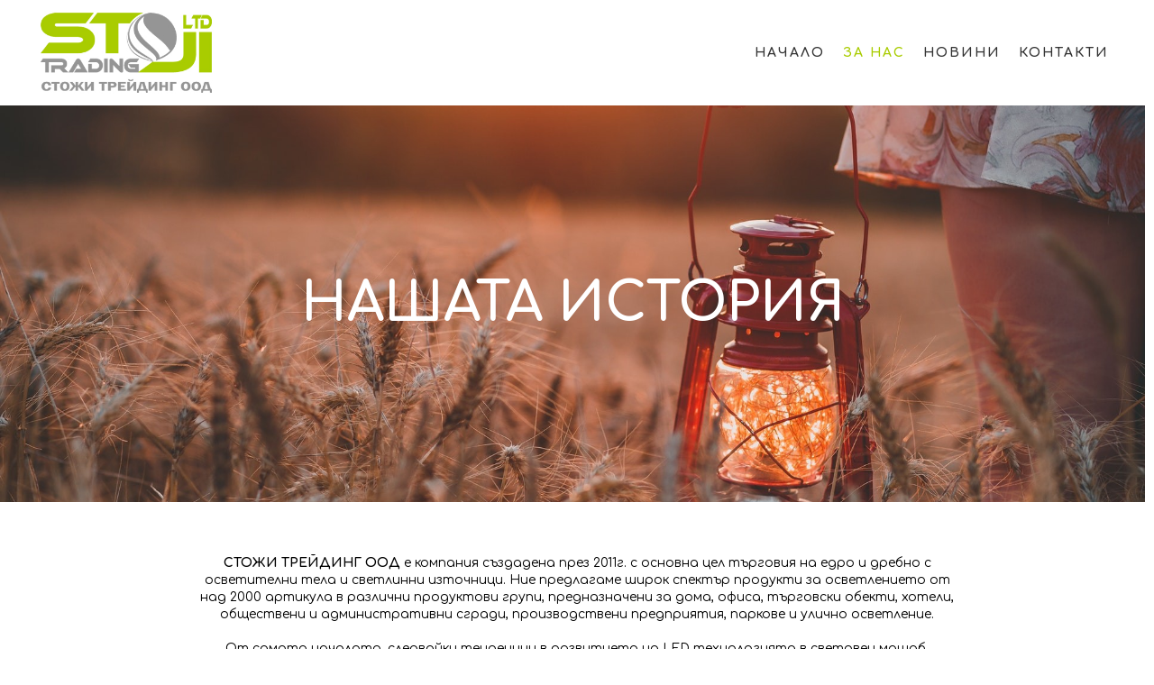

--- FILE ---
content_type: text/html; charset=UTF-8
request_url: https://www.stoji.net/about
body_size: 19317
content:
<!DOCTYPE html>
<html class="desktop " prefix="og: http://ogp.me/ns#"
      lang="bg-bg"
       dir="ltr"       itemscope itemtype="http://schema.org/WebSite"
      data-page-type="pageBlank">
<head>
                            <head>
               <meta name="keywords" content="Стожи трейдинг, Stoji trading, Ултра лукс, Ultra Lux, осветителни тела, осветление, Led, Лед, крушки, лампи, луни, за баня, полилей, плафон, аплик, промоция, Led лента, трансформатор, панел, интериорно осветление, дизайнерски лампи, интелигентно осветление, консумативи, детски лампи , детски лампиони, disney, дисни, лампи за бюро, ученически лампи" />
                <title>Осветителни тела и LED лампи | СтоЖи Трейдинг ООД | StoJi Trading Ltd</title>
<link rel="alternate" href="https://www.stoji.net/about" hreflang="x-default"/>
<link rel="alternate" href="https://www.stoji.net/about" hreflang="bg-bg"/>
<meta itemprop="name" content="Осветителни тела и LED лампи | СтоЖи Трейдинг ООД | StoJi Trading Ltd">
<meta name="twitter:title" content="Осветителни тела и LED лампи | СтоЖи Трейдинг ООД | StoJi Trading Ltd">
<meta name="twitter:card" content="summary"/>
<meta property="og:title" content="Осветителни тела и LED лампи | СтоЖи Трейдинг ООД | StoJi Trading Ltd"/>
<meta property="og:url" content="https://www.stoji.net/about">
    <meta property="og:type" content="website"/>
    <link rel="dns-prefetch" href="https://static.super.website">
    <meta name="description" content="Осветителни тела, лампи и консумативи за осветление. LED лампи за дома и индустрията.">
    <meta itemprop="description" content="Осветителни тела, лампи и консумативи за осветление. LED лампи за дома и индустрията.">
    <meta name="twitter:description" content="Осветителни тела, лампи и консумативи за осветление. LED лампи за дома и индустрията.">
    <meta property="og:description" content="Осветителни тела, лампи и консумативи за осветление. LED лампи за дома и индустрията."/>
<meta name="generator" content="Super Website"/>
<meta http-equiv="content-type" content="text/html; charset=utf-8"/>
<link href="https://www.stoji.net/about" rel="canonical"/>
<script type="application/ld+json">
{
  "@context": "https://schema.org/",
  "@type": "Organization",
  "name": "СтоЖи Трейдинг ООД | StoJi Trading Ltd",
  "url": "https://www.stoji.net"
}


</script>

    
    
<meta name="viewport" content="width=device-width, initial-scale=1.0, maximum-scale=5.0, user-scalable=0"/>
<meta name="HandheldFriendly" content="true"/>
<meta name="format-detection" content="telephone=no"/>
<meta name="apple-mobile-web-app-capable" content="YES"/>

            <meta name="public-js/config/asset-manifest"
              content="%7B%22bundles%22%3A%7B%22account-engine%22%3A%7B%22assets%22%3A%5B%7B%22uri%22%3A%22https%3A%2F%2Fstatic.super.website%2Ffrontend-public%2Fengines-dist%2Faccount-engine%2Fassets%2Fengine-vendor.js%22%2C%22type%22%3A%22js%22%7D%2C%7B%22uri%22%3A%22https%3A%2F%2Fstatic.super.website%2Ffrontend-public%2Fengines-dist%2Faccount-engine%2Fassets%2Fengine.css%22%2C%22type%22%3A%22css%22%7D%2C%7B%22uri%22%3A%22https%3A%2F%2Fstatic.super.website%2Ffrontend-public%2Fengines-dist%2Faccount-engine%2Fassets%2Fengine.js%22%2C%22type%22%3A%22js%22%7D%2C%7B%22uri%22%3A%22https%3A%2F%2Fstatic.super.website%2Ffrontend-public%2Fengines-dist%2Faccount-engine%2Fassets%2Fintl%2Fintl.complete.js%22%2C%22type%22%3A%22js%22%7D%2C%7B%22uri%22%3A%22https%3A%2F%2Fstatic.super.website%2Ffrontend-public%2Fengines-dist%2Faccount-engine%2Fassets%2Fintl%2Fintl.js%22%2C%22type%22%3A%22js%22%7D%2C%7B%22uri%22%3A%22https%3A%2F%2Fstatic.super.website%2Ffrontend-public%2Fengines-dist%2Faccount-engine%2Fassets%2Fintl%2Fintl.min.js%22%2C%22type%22%3A%22js%22%7D%2C%7B%22uri%22%3A%22https%3A%2F%2Fstatic.super.website%2Ffrontend-public%2Fengines-dist%2Faccount-engine%2Fassets%2Fintl%2Flocales%2Fen.js%22%2C%22type%22%3A%22js%22%7D%2C%7B%22uri%22%3A%22https%3A%2F%2Fstatic.super.website%2Ffrontend-public%2Fengines-dist%2Faccount-engine%2Fassets%2Fintl%2Flocales%2Fhy.js%22%2C%22type%22%3A%22js%22%7D%2C%7B%22uri%22%3A%22https%3A%2F%2Fstatic.super.website%2Ffrontend-public%2Fengines-dist%2Faccount-engine%2Fassets%2Fintl%2Flocales%2Fru.js%22%2C%22type%22%3A%22js%22%7D%5D%7D%2C%22assets%22%3A%7B%22assets%22%3A%5B%5D%7D%7D%7D"/>
        <meta name="public-js/config/environment"
              content="%7B%22modulePrefix%22%3A%22public-js%22%2C%22environment%22%3A%22production%22%2C%22rootURL%22%3A%22/%22%2C%22locationType%22%3A%22hash%22%2C%22EmberENV%22%3A%7B%22FEATURES%22%3A%7B%7D%2C%22EXTEND_PROTOTYPES%22%3A%7B%22Date%22%3Afalse%7D%7D%2C%22APP%22%3A%7B%22name%22%3A%22public-js%22%2C%22version%22%3A%220.0.0+56cc87f8%22%7D%2C%22torii%22%3A%7B%22providers%22%3A%7B%22vk-oauth2%22%3A%7B%22apiKey%22%3A%22%22%2C%22redirectUri%22%3A%22%22%7D%2C%22facebook-oauth2%22%3A%7B%22apiKey%22%3A%22%22%2C%22redirectUri%22%3A%22%22%7D%2C%22google-oauth2%22%3A%7B%22apiKey%22%3A%22%22%2C%22redirectUri%22%3A%22%22%2C%22scope%22%3A%22profile%20email%22%7D%7D%7D%2C%22exportApplicationGlobal%22%3Afalse%2C%22ember-modal-dialog%22%3A%7B%7D%7D"/>
        <meta name="account-engine/config/environment"
              content="%7B%22modulePrefix%22%3A%22account-engine%22%2C%22environment%22%3A%22production%22%2C%22torii%22%3A%7B%22disableRedirectInitializer%22%3Atrue%7D%7D"/>
    
<meta name="robots" content="index, follow"/>


<link rel="icon" type="image/png"
      href="https://static.super.website/fs/super-website/userFiles/stoji/images/favicon.ico?v=1604476565"/>
    <link rel="preload" href="https://fonts.googleapis.com/css?family=Alegreya:400,600,700,800|Alegreya+Sans:400,600,700,800|Alegreya+Sans+SC:400,600,700,800|Alegreya+SC:400,600,700,800|Amatic+SC:400,700:400,600,700,800|Caveat:400,600,700,800|Comfortaa:400,600,700,800|EB+Garamond:400,600,700,800|Fira+Mono:400,600,700,800|Fira+Sans:400,600,700,800|Lobster:400,600,700,800|Lora:400,700,700italic,400italic:400,600,700,800|Merriweather:400,600,700,800|Montserrat:400,600,700,800|Open+Sans:400,600,700,800|Pacifico:400,600,700,800|Pangolin:400,600,700,800|Playfair+Display:400,600,700,800|Playfair+Display+SC:400,600,700,800|PT+Mono:400,600,700,800|PT+Sans:400,600,700,800|PT+Serif:400,400italic,700,700italic:400,600,700,800|Roboto:400,600,700,800|Roboto+Mono:400,600,700,800|Ruslan+Display:400,600,700,800|Source+Sans+Pro:400,600,700,800|Yeseva+One&amp;amp;subset=cyrillic,greek" as="style" onload="this.onload=null;this.rel='stylesheet'"/>

<link rel="preload" as="style" type="text/css" href="https://static.super.website/assets/css/public.css?v=1739989674">
<link rel="stylesheet" type="text/css" href="https://static.super.website/assets/css/public.css?v=1739989674">
            <link rel="stylesheet" type="text/css" href="https://static.super.website/assets/partners/SuperWebsite/public.css?v=1739989674">
        <link rel="preload" as="style" type="text/css" href="https://static.super.website/assets/partners/SuperWebsite/public.css?v=1739989674">
        <link rel="preload" as="style" type="text/css" href="https://static.super.website/fs/super-website/userFiles/stoji/css/public-bg-bg.css?v=1681906300">
<link rel="stylesheet" type="text/css" href="https://static.super.website/fs/super-website/userFiles/stoji/css/public-bg-bg.css?v=1681906300">






<script>
    window.currentLanguage = 'bg-bg';
    window.currentLanguagePrefix = 'bg';

    let renderCustomCodeOnClientDomain = "";
    window.renderCustomCodeOnClientDomain = !renderCustomCodeOnClientDomain ? 0 : parseInt(renderCustomCodeOnClientDomain);
    var ecommerceAssetsDomain = 'https://d2j6dbq0eux0bg.cloudfront.net';
    var typographyTranslations = {"typography.headings":"\u0417\u0430\u0433\u043b\u0430\u0432\u0438\u044f","typography.heading1":"\u0417\u0430\u0433\u043b\u0430\u0432\u0438\u0435 1","typography.heading2":"\u0417\u0430\u0433\u043b\u0430\u0432\u0438\u0435 2","typography.heading3":"\u0417\u0430\u0433\u043b\u0430\u0432\u0438\u0435 3","typography.heading4":"\u0417\u0430\u0433\u043b\u0430\u0432\u0438\u0435 4","typography.heading5":"\u0417\u0430\u0433\u043b\u0430\u0432\u0438\u0435 5","typography.heading6":"\u0417\u0430\u0433\u043b\u0430\u0432\u0438\u0435 6","typography.paragraphStyling":"\u041f\u0430\u0440\u0430\u0433\u0440\u0430\u0444\u0438","typography.paragraphText":"\u0421\u044a\u0437\u0434\u0430\u0439\u0442\u0435 \u0432\u044a\u043b\u043d\u0443\u0432\u0430\u0449\u043e \u0441\u044a\u0434\u044a\u0440\u0436\u0430\u043d\u0438\u0435, \u0441 \u043a\u043e\u0435\u0442\u043e \u0434\u0430 \u043f\u0440\u0435\u0434\u0441\u0442\u0430\u0432\u0438\u0442\u0435 \u0432\u0430\u0448\u0438\u044f \u0431\u0438\u0437\u043d\u0435\u0441 \u0432 \u043d\u0430\u0439-\u0434\u043e\u0431\u0440\u0430\u0442\u0430 \u0432\u044a\u0437\u043c\u043e\u0436\u043d\u0430 \u0441\u0432\u0435\u0442\u043b\u0438\u043d\u0430. \u041f\u043e \u0442\u043e\u0437\u0438 \u043d\u0430\u0447\u0438\u043d \u0449\u0435 \u0441\u043f\u0435\u0447\u0435\u043b\u0438\u0442\u0435 \u0434\u043e\u0432\u0435\u0440\u0438\u0435\u0442\u043e \u043d\u0430 \u0441\u0432\u043e\u0438\u0442\u0435 \u043a\u043b\u0438\u0435\u043d\u0442\u0438 \u0438 \u0449\u0435 \u0433\u0438 \u0443\u0431\u0435\u0434\u0438\u0442\u0435 \u0432 \u043a\u0430\u0447\u0435\u0441\u0442\u0432\u0430\u0442\u0430 \u043d\u0430 \u043f\u0440\u043e\u0434\u0443\u043a\u0442\u0430 \u0438\u043b\u0438 \u0443\u0441\u043b\u0443\u0433\u0430\u0442\u0430, \u043a\u043e\u0439\u0442\u043e \u043f\u0440\u0435\u0434\u043b\u0430\u0433\u0430\u0442\u0435.","typography.copiedText":"Text copied","typography.copyToClipboard":"Copy to Clipboard"};
</script>

    

<script type="text/javascript">

    
    function tryToRedirectToRightLanguage(languagePrefix) {

        if (isCustomDomain()) {

            const cookies = getCookieObject();

            var lastLanguage = languagePrefix;

            if (!lastLanguage) {
                lastLanguage = getLastLanguageFromCookies(cookies);
            }

            var languagesObj = JSON.parse(window.hrefLangRelations);

            const defaultLanguagePrefix = getDefaultLanguagePrefix();

            const assignedLangPrefix = getAssignedLangPrefix();

            if (languagesObj.routPrefix && languagesObj.urls.hasOwnProperty(languagesObj.routPrefix)) {
                if (lastLanguage !== languagesObj.routPrefix || defaultLanguagePrefix == languagesObj.routPrefix
                    || assignedLangPrefix === lastLanguage) {

                    var url = languagesObj.urls[languagesObj.routPrefix];

                    if (url === decodeURI(window.location.origin + window.location.pathname).replace(/\/$/, "")) {
                        if (assignedLangPrefix === languagesObj.routPrefix || defaultLanguagePrefix == languagesObj.routPrefix) {
                            url = url.replace('/' + languagesObj.routPrefix, '');
                            setLanguageCookie(languagesObj.routPrefix, url);
                        } else {
                            setLanguageCookie(languagesObj.routPrefix, null);
                        }
                    } else {
                        setLanguageCookie(languagesObj.routPrefix, url);
                    }
                }

                return false;

            } else {
                var hrefLangPrefix = '';

                for (var languageCode in languagesObj.urls) {
                    if (lastLanguage) {
                        if (lastLanguage === languageCode
                            // && defaultLanguagePrefix !== lastLanguage
                            && languagesObj.currentPrefix !== languageCode) {
                            window.location.replace(languagesObj.urls[languageCode]);
                            return false;
                        }
                    } else {
                        if (languagesObj.type == "2") {
                            hrefLangPrefix = languageCode.split('-').pop();
                        } else {
                            hrefLangPrefix = languageCode
                        }
                        if (defaultLanguagePrefix !== languagesObj.detectedPrefix
                            && languagesObj.currentPrefix !== hrefLangPrefix) {
                            if (hrefLangPrefix === languagesObj.detectedPrefix) {
                                if(languagesObj.currentUrl !== languagesObj.urls[languageCode]){
                                    window.location.replace(languagesObj.urls[languageCode]);
                                    return false;
                                }
                            } else {
                                for (var code in languagesObj.additionalCodes) {
                                    var currentCode = languagesObj.additionalCodes[code];

                                    currentCode.forEach(item => {
                                        if (item.includes(`-${languagesObj.detectedPrefix}`) &&
                                            defaultLanguagePrefix !== languagesObj.detectedPrefix &&
                                            languagesObj.currentPrefix !== hrefLangPrefix) {
                                            window.location.replace(languagesObj.urls[code]);
                                            return false;
                                        }
                                    });
                                }
                            }
                        }
                    }
                }
            }
        }
    }

    function getCookieObject() {
        const cookies = document.cookie;

        return cookies.split('; ').map((item) => {
            let [key, value] = item.split('=');
            return {[key]: value};
        });
    }

    function getLastLanguageFromCookies(cookies) {
        let lastLanguage = null;

        for (cookie of cookies) {
            if (cookie['lastlanguage']) {
                lastLanguage = cookie['lastlanguage'];
                break;
            }
        }

        return lastLanguage;
    }

    function isCustomDomain() {
        return 1;
    }

    function getDefaultLanguagePrefix() {
        return "bg";
    }

    function getAssignedLangPrefix() {
        return ""
    }

    function setLanguageCookie(prefix, url) {
        var d = new Date();
        var hour = 20;
        d.setTime(d.getTime() + (hour * 60 * 60 * 1000));
        var cookieExpireDate = "expires=" + d.toString();
        document.cookie = "lastlanguage=" + prefix + ";path=/; " + cookieExpireDate;
        if (url) {
            window.location.replace(url);
        }
    }
</script>


        </head>
<body class="desktop  txlive " >




<div class="main-container">
<div class="main-body">
<div class="main-layout
">
            <div class="layers-container">
                            <div class="layer">
                    <div class="off-canvas right-alignment off-canvas-container"
     style="display:none; background:#f7f7f7; width:20vw;">
     <div class="off-canvas-close uci-close">
        <svg fill="#999" xmlns="http://www.w3.org/2000/svg" width="1em" height="1em" viewBox="0 0 24 24">
           <defs>
               <clipPath>
                   <rect width="1em" height="1em" transform="translate(971 2389)">
                   </rect>
               </clipPath>
           </defs>
           <g transform="translate(-971 -2389)">
               <path
                   d="M20.5,23.124l-8.834,8.834a1.852,1.852,0,1,1-2.618-2.619L17.887,20.5,9.053,11.671a1.851,1.851,0,1,1,2.618-2.618L20.5,17.887l8.834-8.834a1.852,1.852,0,1,1,2.619,2.618L23.124,20.5l8.834,8.834a1.852,1.852,0,1,1-2.619,2.619Z"
                   transform="translate(962.495 2380.495)">
               </path>
           </g>
       </svg>
   </div>
            <div class="off-canvas-inner-container native-scroll-box y-scroll">
                                        <div class="uc-row-wrapper">
                <div
                    class="uc-row   last                       
                    
                                            " data-id="26"
                                        style="  "

                >
                    <div id="r26" class="row-container ">
                        <div class="row mainRow "
                                                          style="">
                                                                                                                                <div
    class="column col-sm-12 "
    dataColumn-id="36"
        style="     "
>
        <div class="column-container "

         style="" aria-label="column" role="contentinfo">
                                                                                    
                        <div
                            class="module-container   only-mobile   align-center ModuleNavigation
                             first   last                             "
                                                        aria-label="module container" role="contentinfo"
                            id="m54"
                        >

                            <div
                                class="   module ModuleNavigation "
                                dataModule-id="54"

                                                                
                                >

                                <input type="hidden" class="standard-navigation">
<style>
        		#navigation-54 > .standard-view > .navigation > .page > .page-children {
        background: #f1f1f1;
    }
    #navigation-54 > .standard-view > .navigation > .page > .page-children > .page > ul {
        background: #f1f1f1;
    }
            
        #navigation-54 .navigation > li.has-childes.page > ul a {
        padding: 0 15px;
    }

        
                        #navigation-54 .navigation > li.has-childes.page > ul.page-children:after {
                height: 10px;
            }
            #navigation-54 ul.open-to-top::after {
                position: absolute;
                bottom: -10px;
            }
            	#navigation-54 .page a {
        color: #353535;
        font-size: 14px;
        font-weight: 400;
        letter-spacing: 0px;
        text-transform: none;
    }

    #navigation-54 .page a .uci-dropdown-arrow-down svg {
        fill: #353535;
    }

            #navigation-54 > nav > ul > li.page:not(:last-child) {
                        margin-bottom: 30px;
            }
    #navigation-54 > nav > ul > li:first-child:nth-last-child(1) {
                          margin-bottom: 40px;
            }
    #navigation-54 li.page > a:hover {
        color: #f1f1f1 !important;
    }
    #navigation-54 li.page.active > a {
        color: #353535;
    }
    #navigation-54 li.page.active > a:hover {
        color: #f1f1f1 !important;
    }
    #navigation-54 li.page.active > a {
        color: #353535;
    }

    #navigation-54 li.page.active > a:hover {
        color: #f1f1f1 !important;
    }
    #navigation-54 li.page > ul.page-children li.page a {
        color: #353535;
    }
    #navigation-54 li.page > ul.page-children li.page a .uci-dropdown-arrow-down svg {
        fill: #353535;
    }
    #navigation-54 li.page > ul.page-children > li.page a:hover,
    #navigation-54 li.page > ul.page-children > li.page > ul.page-children > li.page a:hover {
        color: #959595     !important;
    }
    #navigation-54 li.page > ul.page-children > li.page.active > a,
    #navigation-54 li.page > ul.page-children > li.page > ul.page-children > li.page.active > a {
        color: #353535;
    }

    #navigation-54 li.page > ul.page-children > li.page.active > a:hover,
    #navigation-54 li.page > ul.page-children > li.page > ul.page-children > li.page.active > a:hover {
        color: #959595     !important;
    }
    #navigation-54 .subMenu__show:before,
    #navigation-54 .subMenu__horizontal-arrow-left:before,
    #navigation-54 .subMenu__horizontal-arrow-right:before,
    #navigation-54 li.page > ul.page-children > li.has-childes > .page-children.pagesArrows > li:first-child:before {
        color: #f1f1f1;
    }

            #navigation-54 li.page > ul.page-children > li.page > a {
                          color: #353535;
                                 font-size: 12px;
        }

    
            #navigation-54 li.page ul.page-children .page {
        padding-top: 10px;
        padding-bottom: 10px;
    }

    #navigation-54 li.page ul.page-children .page:last-child {
        padding-bottom: 10px;
    }

    #navigation-54 li.has-childes.page > a > .uci-dropdown-arrow-down svg {
        width: 8px;
        height: 8px;
        line-height: 10px;
    }

    #navigation-54 li.has-childes.page > .page-children.pagesArrows > .has-childes > a > .uci-dropdown-arrow-down svg {
        width: 7px;
        height: 7px;
        line-height: 12px;
    }

    #navigation-54 li.has-childes.page > .page-children li > a,
    #navigation-54 li.has-childes.page > .page-children li {
        text-align: center;
    }

                 #navigation-54 li.page {
        text-align: center ;;
    }
    </style>

<div id="navigation-54"
     class="navigation-inner
         clickable-dropdown          in-canvas         vertical standard
             "
     data-stretch-labels=""
 >
    
                    <nav class="standard-view ">
            <ul class="navigation" style="font-family: &#039;Lato&#039;;" itemscope itemtype="https://www.schema.org/SiteNavigationElement">
                                                                                                                    <li class="page subMenu__item show center
                                                                "
        data-anchor=""
        itemprop="name">
        <a class="nav-item center "
           href="https://www.stoji.net"
           itemprop="url"
           data-page-type="pageBlank"
           data-link = ""
                                            tabindex="0"
                   >

            НАЧАЛО
                    </a>
                    </li>
                                                                                                                            <li class="page subMenu__item show center
                 active                                                 "
        data-anchor=""
        itemprop="name">
        <a class="nav-item center "
           href="https://www.stoji.net/about"
           itemprop="url"
           data-page-type="pageBlank"
           data-link = ""
                                            tabindex="0"
                   >

            ЗА НАС
                    </a>
                            <script type="application/ld+json">
                {"@context":"https:\/\/schema.org","@type":"BreadcrumbList","itemListElement":[{"@type":"ListItem","position":1,"name":"\u0417\u0410 \u041d\u0410\u0421"}]}            </script>
            </li>
                                                                                                                                                                        <li class="page subMenu__item show center
                                                                "
        data-anchor=""
        itemprop="name">
        <a class="nav-item center "
           href="https://www.stoji.net/novini"
           itemprop="url"
           data-page-type="pageBlank"
           data-link = ""
                                            tabindex="0"
                   >

            НОВИНИ
                    </a>
                    </li>
                                                                                                                            <li class="page subMenu__item show center
                                                                "
        data-anchor=""
        itemprop="name">
        <a class="nav-item center "
           href="https://www.stoji.net/contacts"
           itemprop="url"
           data-page-type="pageBlank"
           data-link = ""
                                            tabindex="0"
                   >

            КОНТАКТИ
                    </a>
                    </li>
                                                                        </ul>
        </nav>
    </div>
                                </div>
                        </div>
                                                                            </div>
</div>
                                                                                                                        </div>
                    </div>
                    
                    
                                    </div>
            </div>
                                </div>
    </div>
                </div>
                    </div>
    
                <div class="header-and-main-rows  ">
                    <header class="header-rows "
                 style="  margin-bottom:0vh;  ">

                
                
                
                                                            <div class="header-row-wrapper">
                        <div class="uc-row-wrapper">
                <div
                    class="uc-row                          header-row  
                    
                                            " data-id="2"
                                        style="   margin-bottom:0vh;   background:rgba(255, 255, 255, 0.65); "

                >
                    <div id="r2" class="row-container  container ">
                        <div class="row headerRow "
                                                          style="">
                                                                                                                                <div
    class="column col-xs-6 "
    dataColumn-id="2"
        style="  padding:12px 0px;     "
>
        <div class="column-container vertical-top"

         style="" aria-label="column" role="contentinfo">
                                                                                    
                        <div
                            class="module-container   only-mobile   align-left ModuleLogo
                             first   last                             "
                                                            style=" padding: 0px 10px 0px 0px  "
                                                        aria-label="module container" role="contentinfo"
                            id="m3"
                        >

                            <div
                                class="   module ModuleLogo "
                                dataModule-id="3"

                                                                 style="display:block;max-width:200px;"
                                
                                >

                                <a href='https://www.stoji.net'>
                    <div class="fixed-ratio" style="padding-bottom: 46.571428571429%">
                <img
                    width="200px"
                    height="93px"
                    data-logo-element
                    class="fixed-ratio-content"
                    src="https://static.super.website/fs/super-website/userFiles/stoji/images/logo.png?v=1603885502"
                    alt="СтоЖи Трейдинг ООД | StoJi Trading Ltd"
                />
            </div>
            </a>
                                </div>
                        </div>
                                                                            </div>
</div>
                                                                                                        <div
    class="column col-xs-6 "
    dataColumn-id="3"
        style="  padding:12px 0px;     "
>
        <div class="column-container "

         style="" aria-label="column" role="contentinfo">
                                                                                    
                        <div
                            class="module-container   only-mobile   align-right ModuleNavigation
                             first   last                             "
                                                        aria-label="module container" role="contentinfo"
                            id="m4"
                        >

                            <div
                                class="   module ModuleNavigation "
                                dataModule-id="4"

                                                                
                                >

                                <input type="hidden" class="standard-navigation">
<style>
        		#navigation-4 > .standard-view > .navigation > .page > .page-children {
        background: rgb(240, 240, 240);
    }
    #navigation-4 > .standard-view > .navigation > .page > .page-children > .page > ul {
        background: rgb(240, 240, 240);
    }
            
        #navigation-4 .navigation > li.has-childes.page > ul a {
        padding: 0 15px;
    }

        
                        #navigation-4 .navigation > li.has-childes.page > ul.page-children:after {
                height: 10px;
            }
            #navigation-4 ul.open-to-top::after {
                position: absolute;
                bottom: -10px;
            }
            	#navigation-4 .page a {
        color: rgb(51, 51, 51);
        font-size: 14px;
        font-weight: 800;
        letter-spacing: 2px;
        text-transform: uppercase;
    }

    #navigation-4 .page a .uci-dropdown-arrow-down svg {
        fill: rgb(51, 51, 51);
    }

            #navigation-4 > nav > ul > li.page:not(:last-child) {
                        margin-right: 20px;
            }
    #navigation-4 > nav > ul > li:first-child:nth-last-child(1) {
            }
    #navigation-4 li.page > a:hover {
        color: rgb(169, 204, 0) !important;
    }
    #navigation-4 li.page.active > a {
        color: rgb(169, 204, 0);
    }
    #navigation-4 li.page.active > a:hover {
        color: rgb(51, 51, 51) !important;
    }
    #navigation-4 li.page.active > a {
        color: rgb(169, 204, 0);
    }

    #navigation-4 li.page.active > a:hover {
        color: rgb(51, 51, 51) !important;
    }
    #navigation-4 li.page > ul.page-children li.page a {
        color: rgb(51, 51, 51);
    }
    #navigation-4 li.page > ul.page-children li.page a .uci-dropdown-arrow-down svg {
        fill: rgb(51, 51, 51);
    }
    #navigation-4 li.page > ul.page-children > li.page a:hover,
    #navigation-4 li.page > ul.page-children > li.page > ul.page-children > li.page a:hover {
        color: #959595     !important;
    }
    #navigation-4 li.page > ul.page-children > li.page.active > a,
    #navigation-4 li.page > ul.page-children > li.page > ul.page-children > li.page.active > a {
        color: #353535;
    }

    #navigation-4 li.page > ul.page-children > li.page.active > a:hover,
    #navigation-4 li.page > ul.page-children > li.page > ul.page-children > li.page.active > a:hover {
        color: #959595     !important;
    }
    #navigation-4 .subMenu__show:before,
    #navigation-4 .subMenu__horizontal-arrow-left:before,
    #navigation-4 .subMenu__horizontal-arrow-right:before,
    #navigation-4 li.page > ul.page-children > li.has-childes > .page-children.pagesArrows > li:first-child:before {
        color: rgb(240, 240, 240);
    }

            #navigation-4 li.page > ul.page-children > li.page > a {
                          color: rgb(51, 51, 51);
                                 font-size: 20px;
        }

    
        #navigation-4 li.page > ul.page-children > li.page > a {
        font-weight: 800;
    }

            #navigation-4 li.page ul.page-children .page {
        padding-top: 10px;
        padding-bottom: 10px;
    }

    #navigation-4 li.page ul.page-children .page:last-child {
        padding-bottom: 10px;
    }

    #navigation-4 li.has-childes.page > a > .uci-dropdown-arrow-down svg {
        width: 8px;
        height: 8px;
        line-height: 10px;
    }

    #navigation-4 li.has-childes.page > .page-children.pagesArrows > .has-childes > a > .uci-dropdown-arrow-down svg {
        width: 11px;
        height: 11px;
        line-height: 20px;
    }

    #navigation-4 li.has-childes.page > .page-children li > a,
    #navigation-4 li.has-childes.page > .page-children li {
        text-align: center;
    }

             </style>

<div id="navigation-4"
     class="navigation-inner
         clickable-dropdown                 horizontal standard
             "
     data-stretch-labels=""
 >
            <div class="off-canvas-button icon" aria-label="off canvas button" role="button" data-selector="off-canvas-4" data-attribute="right" style="width:25px;height:25px;" tabindex="0">
            <svg viewbox="0 0 100.00000762939453 75.000244140625" version="1.1" xmlns="http://www.w3.org/2000/svg" xmlns:xlink="http://www.w3.org/1999/xlink"><g transform="scale(1.2716659928598795)"><g><g><path clip-rule="evenodd" d="M81.602,44.102h-66.84c-3.256,0-5.898,2.64-5.898,5.898    s2.642,5.898,5.898,5.898h66.84c3.256,0,5.898-2.64,5.898-5.898S84.858,44.102,81.602,44.102z M81.602,67.693h-66.84    c-3.256,0-5.898,2.64-5.898,5.898c0,3.258,2.642,5.898,5.898,5.898h66.84c3.256,0,5.898-2.64,5.898-5.898    C87.5,70.333,84.858,67.693,81.602,67.693z M14.763,32.307h66.84c3.256,0,5.898-2.64,5.898-5.898c0-3.258-2.642-5.898-5.898-5.898    h-66.84c-3.256,0-5.898,2.64-5.898,5.898C8.865,29.667,11.507,32.307,14.763,32.307z" transform="translate(-8.864001274108887,-20.511001586914062)"></path></g></g></g></svg>
        </div>
    
                    <nav class="standard-view ">
            <ul class="navigation" style="font-family: Comfortaa;" itemscope itemtype="https://www.schema.org/SiteNavigationElement">
                                                                                                                    <li class="page subMenu__item show center
                                                                "
        data-anchor=""
        itemprop="name">
        <a class="nav-item center "
           href="https://www.stoji.net"
           itemprop="url"
           data-page-type="pageBlank"
           data-link = ""
                                            tabindex="0"
                   >

            НАЧАЛО
                    </a>
                    </li>
                                                                                                                            <li class="page subMenu__item show center
                 active                                                 "
        data-anchor=""
        itemprop="name">
        <a class="nav-item center "
           href="https://www.stoji.net/about"
           itemprop="url"
           data-page-type="pageBlank"
           data-link = ""
                                            tabindex="0"
                   >

            ЗА НАС
                    </a>
                            <script type="application/ld+json">
                {"@context":"https:\/\/schema.org","@type":"BreadcrumbList","itemListElement":[{"@type":"ListItem","position":1,"name":"\u0417\u0410 \u041d\u0410\u0421"}]}            </script>
            </li>
                                                                                                                                                                        <li class="page subMenu__item show center
                                                                "
        data-anchor=""
        itemprop="name">
        <a class="nav-item center "
           href="https://www.stoji.net/novini"
           itemprop="url"
           data-page-type="pageBlank"
           data-link = ""
                                            tabindex="0"
                   >

            НОВИНИ
                    </a>
                    </li>
                                                                                                                            <li class="page subMenu__item show center
                                                                "
        data-anchor=""
        itemprop="name">
        <a class="nav-item center "
           href="https://www.stoji.net/contacts"
           itemprop="url"
           data-page-type="pageBlank"
           data-link = ""
                                            tabindex="0"
                   >

            КОНТАКТИ
                    </a>
                    </li>
                                                                        </ul>
        </nav>
    </div>
                                </div>
                        </div>
                                                                            </div>
</div>
                                                                                                                        </div>
                    </div>
                    
                    
                                    </div>
            </div>
                    </div>
                                                    </header>
                            <main class="main-rows">
                                                                                                            
                                                     <div class="uc-row-wrapper">
                <div
                    class="uc-row     first                       
                    
                                            " data-id="10"
                                        style="   margin-bottom:0vh;  "

                >
                    <div id="r10" class="row-container ">
                        <div class="row mainRow "
                                                          style="">
                                                                                                                                <div
    class="column col-sm-12 "
    dataColumn-id="16"
        style="  padding:0vh 0vh;     "
>
        <div class="column-container "

         style="" aria-label="column" role="contentinfo">
                                                                                    
                        <div
                            class="module-container   only-mobile   align-right ModuleImage
                             first   last                             "
                                                            style=" padding: 0px 10px 0px 0px  "
                                                        aria-label="module container" role="contentinfo"
                            id="m30"
                        >

                            <div
                                class="   module ModuleImage "
                                dataModule-id="30"

                                                                
                                >

                                <div class="animated animated-30 "
             data-loading-animation=""
             data-animated-id="30">
            <div class=" "
                 style="height: 440px">
                
                <div
                     
                     data-loading-animation=""
                >
                    <img
                        class="cover-image image"
                        loading="lazy"
                        style=" 
                                border-color:#000;
                                
                                
                                
                                object-position: 50% 50%;
                            "
                        src="https://static.super.website/fs/super-website/userFiles/stoji/images/65-smCn7Cbhk_c.jpg?v=1603885502"

                        alt="65-smCn7Cbhk_c.jpg"

                                            />
                </div>

                
                                </div>
            </div>
        

    <div class="uc-row-wrapper">
                <div
                    class="uc-row   row-on-module uc-row-public   first                       
                    
                                            " data-id="11"
                                        style="  "

                >
                    <div id="r11" class="row-container  container ">
                        <div class="row mainRow "
                                                          style="">
                                                                                                                                <div
    class="column col-sm-12 "
    dataColumn-id="17"
        style="     "
>
        <div class="column-container "

         style="" aria-label="column" role="contentinfo">
                                                                                    
                        <div
                            class="module-container   only-mobile   align-center ModuleTitle
                             first   last                             "
                                                        aria-label="module container" role="contentinfo"
                            id="m31"
                        >

                            <div
                                class="   module ModuleTitle "
                                dataModule-id="31"

                                                                
                                >

                                <div class="uc-content">
    <h1 style="color:rgb(255, 255, 255);"><span class="font-10em"><span style="font-family:comfortaa;"><strong>НАШАТА ИСТОРИЯ</strong></span></span></h1>
</div>                                </div>
                        </div>
                                                                            </div>
</div>
                                                                                                                        </div>
                    </div>
                    
                    
                                    </div>
            </div>
            
                                </div>
                        </div>
                                                                            </div>
</div>
                                                                                                                        </div>
                    </div>
                    
                    
                                    </div>
            </div>
                                                                                                                        
                                                     <div class="uc-row-wrapper">
                <div
                    class="uc-row                          
                    
                                            " data-id="12"
                                        style="  "

                >
                    <div id="r12" class="row-container  container ">
                        <div class="row mainRow "
                                                          style="">
                                                                                                                                <div
    class="column col-sm-12 "
    dataColumn-id="18"
        style="  padding:8.00438596491228vh 0vh;     "
>
        <div class="column-container "

         style="" aria-label="column" role="contentinfo">
                                                                                    
                        <div
                            class="module-container   only-mobile   align-center ModuleParagraph
                             first   last                             "
                                                            style=" padding: 0px 40px 0px 40px  "
                                                        aria-label="module container" role="contentinfo"
                            id="m32"
                        >

                            <div
                                class="   module ModuleParagraph "
                                dataModule-id="32"

                                                                 style="display:block;max-width:840px;"
                                
                                >

                                <div class="uc-content">
    <p><font style="color:windowtext;"><span style="font-family:comfortaa;"><strong>СТОЖИ ТРЕЙДИНГ ООД</strong> е компания създадена през 2011г. с основна цел търговия на едро и дребно с осветителни тела и светлинни източници. Ние предлагаме широк спектър продукти за осветлението от над 2000 артикула в различни продуктови групи, предназначени за дома, офиса, търговски обекти, хотели, обществени и административни сгради, производствени предприятия, паркове и улично осветление.</span></font></p><p> </p><p><font style="color:windowtext;"><span style="font-family:comfortaa;">От самото началото, следвайки тенденции в развитието на LED технологията в световен мащаб, нашият екип се фокусира върху продажбите и доставка на светодиодни продукти за осветление с максимална  ефективност и енергоспестяване, произведени с компоненти, обуславящи дълготрайност и качество, отговарящо на всички европейски стандарти.</span></font></p>
</div>
                                </div>
                        </div>
                                                                            </div>
</div>
                                                                                                                        </div>
                    </div>
                    
                    
                                    </div>
            </div>
                                                                                                                        
                                                     <div class="uc-row-wrapper">
                <div
                    class="uc-row                          
                    
                                            " data-id="13"
                                        style="   margin-bottom:0vh;  "

                >
                    <div id="r13" class="row-container ">
                        <div class="row mainRow "
                                                          style="">
                                                                                                                                <div
    class="column col-sm-6 "
    dataColumn-id="19"
        style="     "
>
        <div class="column-container "

         style="" aria-label="column" role="contentinfo">
                                                                                    
                        <div
                            class="module-container   only-mobile   align-center ModuleTitle
                             first                              "
                                                            style=" padding: 0px 40px 0px 40px  ; padding-bottom:3.4562211981567vh ; "
                                                        aria-label="module container" role="contentinfo"
                            id="m33"
                        >

                            <div
                                class="   module ModuleTitle "
                                dataModule-id="33"

                                                                 style="display:block;max-width:515px;"
                                
                                >

                                <div class="uc-content">
    <h3 style="color:rgb(169, 204, 0);"><span style="font-family:comfortaa;"><strong>ЦЕЛИТЕ НИ</strong></span></h3>
</div>                                </div>
                        </div>
                                                                                                                    
                        <div
                            class="module-container   only-mobile   align-center ModuleParagraph
                              last                             "
                                                            style=" padding: 0px 40px 0px 40px  "
                                                        aria-label="module container" role="contentinfo"
                            id="m34"
                        >

                            <div
                                class="   module ModuleParagraph "
                                dataModule-id="34"

                                                                 style="display:block;max-width:500px;"
                                
                                >

                                <div class="uc-content">
    <p><font style="color:windowtext;"><span style="font-family:comfortaa;">Целите на <strong>СТОЖИ ТРЕЙДИНГ ООД</strong> са изцяло подчинени на нуждите, изискванията и интересите на клиента. Стремим се да разширяваме продуктовата си гама и складовите наличности, да следим и да прилагаме всички новости в нашата динамична област, да предлагаме комплексни решения, улесняващи максимално нашите партньори.</span></font></p><p> </p><p><font style="color:windowtext;"><span style="font-family:comfortaa;">Квалифицираният екип, състоящ се от специалисти с над 10 годишен опит и стаж в областта на осветлението, е гаранция за високото ниво на професионализъм при изпълнение на проектите, както и отлично качество на завършените обекти.</span></font></p><p> </p>
</div>
                                </div>
                        </div>
                                                                            </div>
</div>
                                                                                                        <div
    class="column col-sm-6 "
    dataColumn-id="20"
        style="     "
>
        <div class="column-container "

         style="" aria-label="column" role="contentinfo">
                                                                                    
                        <div
                            class="module-container   only-mobile   align-center ModuleImage
                             first   last                             "
                                                        aria-label="module container" role="contentinfo"
                            id="m35"
                        >

                            <div
                                class="   module ModuleImage "
                                dataModule-id="35"

                                                                
                                >

                                <div class="animated animated-35 "
             data-loading-animation=""
             data-animated-id="35">
            <div class=" "
                 style="height: 533px">
                
                <div
                     
                     data-loading-animation=""
                >
                    <img
                        class="cover-image image"
                        loading="lazy"
                        style=" 
                                border-color:#000;
                                
                                
                                
                                object-position: 43.496% 49.426%;
                            "
                        src="https://static.super.website/fs/super-website/userFiles/stoji/images/71-light-bulb-with-infographic-template-vector-01.jpg?v=1603885502"

                        alt="71-light-bulb-with-infographic-template-vector-01.jpg"

                                            />
                </div>

                
                                </div>
            </div>
        


                                </div>
                        </div>
                                                                            </div>
</div>
                                                                                                                        </div>
                    </div>
                    
                    
                                    </div>
            </div>
                                                                                                                        
                                                     <div class="uc-row-wrapper">
                <div
                    class="uc-row                          
                    
                                            " data-id="14"
                                        style="   margin-bottom:0vh;  "

                >
                    <div id="r14" class="row-container ">
                        <div class="row mainRow "
                                                          style="">
                                                                                                                                <div
    class="column col-sm-6 "
    dataColumn-id="21"
        style="     "
>
        <div class="column-container "

         style="" aria-label="column" role="contentinfo">
                                                                                    
                        <div
                            class="module-container   only-mobile   align-center ModuleImage
                             first   last                             "
                                                        aria-label="module container" role="contentinfo"
                            id="m36"
                        >

                            <div
                                class="   module ModuleImage "
                                dataModule-id="36"

                                                                
                                >

                                <div class="animated animated-36 "
             data-loading-animation=""
             data-animated-id="36">
            <div class=" "
                 style="height: 585px">
                
                <div
                     
                     data-loading-animation=""
                >
                    <img
                        class="cover-image image"
                        loading="lazy"
                        style=" 
                                border-color:#000;
                                
                                
                                
                                object-position: 50% 50%;
                            "
                        src="https://static.super.website/fs/super-website/userFiles/stoji/images/73-5fNmWej4tAA.jpg?v=1603885502"

                        alt="73-5fNmWej4tAA.jpg"

                                            />
                </div>

                
                                </div>
            </div>
        


                                </div>
                        </div>
                                                                            </div>
</div>
                                                                                                        <div
    class="column col-sm-6 "
    dataColumn-id="22"
        style="     "
>
        <div class="column-container "

         style="" aria-label="column" role="contentinfo">
                                                                                    
                        <div
                            class="module-container   only-mobile   align-center ModuleTitle
                             first                              "
                                                            style=" padding: 0px 40px 0px 40px  ; padding-bottom:3.7359900373599vh ; "
                                                        aria-label="module container" role="contentinfo"
                            id="m37"
                        >

                            <div
                                class="   module ModuleTitle "
                                dataModule-id="37"

                                                                 style="display:block;max-width:390px;"
                                
                                >

                                <div class="uc-content">
    <h3 style="color:rgb(169, 204, 0);"><span style="font-family:comfortaa;"><strong>ДЕЙНОСТ</strong></span></h3>
</div>                                </div>
                        </div>
                                                                                                                    
                        <div
                            class="module-container   only-mobile   align-center ModuleParagraph
                              last                             "
                                                            style=" padding: 0px 40px 0px 40px  "
                                                        aria-label="module container" role="contentinfo"
                            id="m38"
                        >

                            <div
                                class="   module ModuleParagraph "
                                dataModule-id="38"

                                                                 style="display:block;max-width:435px;"
                                
                                >

                                <div class="uc-content">
    <p><span style="font-family:comfortaa;"><strong>СТОЖИ ТРЕЙДИНГ ООД</strong> е официален дистрибутор на марката <strong>Ultralux®</strong> (професионално, индустриално и битово осветление) за България.</span></p><p><span style="font-family:comfortaa;">Освен доставка на ефективни и качествени LED продукти, ние сме фокусирани и към максимално доброто обслужване на нашите клиенти. За тази цел изградихме и продължаваме да развиваме широка търговска мрежа на територията на България от над 600 клиента. Ето някой от тях :</span></p><p><span style="font-family:comfortaa;">Багира ООД, ЕНДИ ЕООД, САТУРН 2 - ООД, ЛАЙТ ПРОДЖЕКТ - ЕООД, Стройкомплект МД ООД, Нидея Ком ООД, ДЕПЛАН – ООД, ПРИЗМА - ЕС ООД, ФРИЛАЙТ ЕООД, ЕЛМАРКЕТ - ЕООД, ВЕГ ПЛЮС ЕООД, ДИЕЛ – Палазови ООД, РОСИ ООД, ЕЛЕКТРООБЗАВЕЖДАНЕ ЕООД, ВИГ-ЕЛ – ООД, АВС инженеринг - Н  ООД, ЕЛЕКТРИК  ЕООД, ЕЛЕКТРО ПЛЮС – ООД, Лагуна Лукс, магазини Орион, Неон 10 ООД, МИКИМАК ООД,  и мн.други.</span></p>
</div>
                                </div>
                        </div>
                                                                            </div>
</div>
                                                                                                                        </div>
                    </div>
                    
                    
                                    </div>
            </div>
                                                                                                                                                            
                                                     <div class="uc-row-wrapper">
                <div
                    class="uc-row     last                       
                    
                                            " data-id="15"
                                        style="  "

                >
                    <div id="r15" class="row-container ">
                        <div class="row mainRow "
                                                          style="">
                                                                                                                                <div
    class="column col-sm-6 "
    dataColumn-id="23"
        style="     "
>
        <div class="column-container "

         style="" aria-label="column" role="contentinfo">
                                                                                    
                        <div
                            class="module-container   only-mobile   align-center ModuleTitle
                             first                              "
                                                            style=" padding: 0px 40px 0px 40px  ; padding-bottom:3.4562211981567vh ; "
                                                        aria-label="module container" role="contentinfo"
                            id="m39"
                        >

                            <div
                                class="   module ModuleTitle "
                                dataModule-id="39"

                                                                 style="display:block;max-width:515px;"
                                
                                >

                                <div class="uc-content">
    <h3 style="color:rgb(169, 204, 0);"><span style="font-family:comfortaa;"><strong>ПРОДУКТИТЕ НИ</strong></span></h3>
</div>                                </div>
                        </div>
                                                                                                                    
                        <div
                            class="module-container   only-mobile   align-center ModuleParagraph
                              last                             "
                                                            style=" padding: 0px 40px 0px 40px  "
                                                        aria-label="module container" role="contentinfo"
                            id="m40"
                        >

                            <div
                                class="   module ModuleParagraph "
                                dataModule-id="40"

                                                                 style="display:block;max-width:500px;"
                                
                                >

                                <div class="uc-content">
    <p><span style="font-family:comfortaa;">С продуктите на марката <strong>Ultralux®</strong>   са изградени множество промишлени обекти:</span></p><p><span style="font-family:comfortaa;">Пристанище ВАРНА   ЕАД - гр. Варна, БУЛЯРД КОРАБОСТРОИТЕЛНА ИНДУСТРИЯ  ЕАД, РОСИ ООД, Стандард Профил България АД, “Арсенал”АД, Солвей Соди  АД, „Ови и Сари" ООД, Телелинк ЕАД, Тракия глас България  ЕАД, Пенелопа ЕООД, "Алфа фарм" ЕООД, Лемприер Уул ЕООД, Джовани ЕООД, Градус - 1 ООД, Металик АД, Спарки АД, Каолин ЕАД, Кроношпан България, Балканфарма - Разград АД и др.</span></p>
</div>
                                </div>
                        </div>
                                                                            </div>
</div>
                                                                                                        <div
    class="column col-sm-6 "
    dataColumn-id="24"
        style="     "
>
        <div class="column-container "

         style="" aria-label="column" role="contentinfo">
                                                                                    
                        <div
                            class="module-container   only-mobile   align-center ModuleImage
                             first   last                             "
                                                        aria-label="module container" role="contentinfo"
                            id="m41"
                        >

                            <div
                                class="   module ModuleImage "
                                dataModule-id="41"

                                                                
                                >

                                <div class="animated animated-41 "
             data-loading-animation=""
             data-animated-id="41">
            <div class=" "
                 style="height: 533px">
                
                <div
                     
                     data-loading-animation=""
                >
                    <img
                        class="cover-image image"
                        loading="lazy"
                        style=" 
                                border-color:#000;
                                
                                
                                
                                object-position: 50% 50%;
                            "
                        src="https://static.super.website/fs/super-website/userFiles/stoji/images/325-AapT8QU0b0Q.jpg?v=1603885501"

                        alt="325-AapT8QU0b0Q.jpg"

                                            />
                </div>

                
                                </div>
            </div>
        


                                </div>
                        </div>
                                                                            </div>
</div>
                                                                                                                        </div>
                    </div>
                    
                    
                                    </div>
            </div>
                                                                                    </main>
                            <div class="push"></div>
            </div>

        
            <footer class="footer-rows "
             style="">

            
            
            
                                                                                        
                                                                                                                                                <div class="uc-row-wrapper">
                <div
                    class="uc-row      last                      
                    
                                            " data-id="1"
                                        style="  background:rgb(51, 51, 51);"

                >
                    <div id="r1" class="row-container  container ">
                        <div class="row footerRow "
                                                          style="">
                                                                                                                                <div
    class="column col-sm-12 "
    dataColumn-id="1"
        style="  padding:6.841505131128848vh 0vh;      background: rgb(51, 51, 51); "
>
        <div class="column-container "

         style=" margin-:0vh; " aria-label="column" role="contentinfo">
                                                                                    
                        <div
                            class="module-container   only-mobile   align-center ModuleSocialIcons
                             first                              "
                                                            style=" padding: 0 20px 0 20px  ; padding-bottom:2.2805017103763vh ; "
                                                        aria-label="module container" role="contentinfo"
                            id="m1"
                        >

                            <div
                                class="   module ModuleSocialIcons "
                                dataModule-id="1"

                                                                
                                >

                                <style>
    .social-icon-wrapper ul[data-module-id='1'] li {
        text-transform: none;
        margin-right:20px;
    }

            .social-icon-wrapper ul[data-module-id='1'] li {
            font-size: 36px;

                            width: 36px;
                height: 36px;
                    }

            
            .social-icon-wrapper ul[data-module-id='1'] li {
            font-family: 'Open Sans';
            font-weight: ;

                            margin-left: px;
                    }

            
            .social-icon-wrapper ul[data-module-id='1'] li {
            letter-spacing: 0;
        }
    
    
            .social-icon-wrapper ul[data-module-id='1'] li a svg {
            fill: rgba(255, 255, 255, 0.65);
        }

        .social-icon-wrapper ul[data-module-id='1'] li a span {
            color: rgba(255, 255, 255, 0.65);
        }
    </style>

<div class="social-icon-wrapper ">
    <ul class=" round"
        data-module-id="1">
                    <li class="uci-facebook-round main-font-typography">
                <a href="https://www.facebook.com/stojitrejding/?modal=suggested_action&amp;notif_id=1561838410986614&amp;notif_t=page_user_activity" target="_blank" aria-label="facebook" rel="noopener noreferrer">
                                            <svg width="36"
                            height="36" viewBox="0 0 32 32"
                            xmlns="http://www.w3.org/2000/svg">
                            <g clip-path="url(#clip0_153_253)">
                                <path
                                    d="M16.0063 0C7.16267 0 0 7.16267 0 16.0063C0 24.85 7.16267 32.0127 16.0063 32.0127C24.85 32.0127 32 24.8375 32 16.0063C32 7.17517 24.8373 0 16.0063 0ZM20.0705 16.0313H17.248V26.1418H13.2088V16.0815H11.114V12.6318H13.2213C13.2213 12.6318 13.2213 12.1427 13.2213 9.93483C13.2213 7.401 14.576 6.07117 17.5742 6.07117C18.0633 6.07117 20.359 6.07117 20.359 6.07117V9.5835C20.359 9.5835 18.791 9.5835 18.1638 9.5835C17.3987 9.5835 17.223 9.90967 17.223 10.7C17.223 11.3648 17.223 12.6193 17.223 12.6193H20.334L20.0705 16.0313V16.0313Z" />
                            </g>
                            <defs>
                                <clipPath id="clip0_153_253">
                                    <rect width="32" height="32" fill="white" />
                                </clipPath>
                            </defs>
                        </svg>
                                    </a>
                            </li>
        
        
        
        
        
        
                    <li class="uci-pinterest-round main-font-typography">
                <a href="https://www.pinterest.com" target="_blank" aria-label="pinterest"
                    rel="noopener noreferrer">
                                            <svg width="36"
                            height="36" viewBox="0 0 32 32"
                            xmlns="http://www.w3.org/2000/svg">
                            <g clip-path="url(#clip0_153_378)">
                                <path
                                    d="M16.0063 0C7.16267 0 0 7.16267 0 16.0063C0 24.8373 7.16267 32 16.0063 32C24.85 32 32 24.8373 32 16.0063C32 7.17533 24.8373 0 16.0063 0ZM16.0063 26.0415C14.9652 26.0415 13.9742 25.8785 13.0333 25.6025C13.4347 24.9377 14.062 23.8463 14.2752 22.9682L14.8898 20.5848C15.216 21.1995 16.1693 21.7263 17.198 21.7263C20.2212 21.7263 22.4038 18.9415 22.4038 15.4793C22.4038 12.1552 19.6943 9.684 16.207 9.684C11.8793 9.684 9.57117 12.5817 9.57117 15.7553C9.57117 17.223 10.3488 19.0545 11.6033 19.644C11.7915 19.7443 11.9043 19.6942 11.942 19.506L12.2305 18.377C12.2557 18.2642 12.243 18.1888 12.1678 18.0885C11.7538 17.5867 11.4277 16.6585 11.4277 15.793C11.4277 13.5852 13.096 11.4402 15.956 11.4402C18.4272 11.4402 20.1457 13.121 20.1457 15.5295C20.1457 18.239 18.7658 20.1332 16.9845 20.1332C16.006 20.1332 15.2533 19.3178 15.5043 18.3268C15.7928 17.1227 16.3448 15.8432 16.3448 14.9775C16.3448 14.2123 15.9308 13.56 15.0778 13.56C14.0618 13.56 13.259 14.6012 13.259 16.0062C13.259 16.8968 13.56 17.499 13.56 17.499C13.56 17.499 12.5565 21.7013 12.3808 22.4915C12.1802 23.357 12.2553 24.5863 12.3432 25.3642C8.605 23.909 5.95817 20.2713 5.95817 16.0188C5.95817 10.4743 10.449 5.9835 15.9935 5.9835C21.538 5.9835 26.0288 10.4743 26.0288 16.0188C26.0288 21.5633 21.538 26.0417 16.0062 26.0417L16.0063 26.0415Z" />
                            </g>
                            <defs>
                                <clipPath id="clip0_153_378">
                                    <rect width="32" height="32" fill="white" />
                                </clipPath>
                            </defs>
                        </svg>
                                    </a>
                            </li>
        
                    <li class="uci-youtube-round main-font-typography">
                <a href="https://www.youtube.com" target="_blank" aria-label="youtube"
                    rel="noopener noreferrer">
                                            <svg width="36"
                            height="36" viewBox="0 0 192 192">
                            <path d="M85.275 111.6l27.45-15.6-27.45-15.6z"></path>
                            <path
                                d="M96 0c-52.95 0-96 43.050-96 96s43.050 96 96 96 96-43.050 96-96c0-52.95-43.050-96-96-96zM146.325 121.425c-1.2 4.575-4.8 8.1-9.3 9.375-8.175 2.175-41.025 2.175-41.025 2.175s-32.85 0-41.025-2.175c-4.5-1.2-8.1-4.8-9.3-9.375-2.175-8.25-2.175-25.425-2.175-25.425s0-17.175 2.175-25.425c1.2-4.575 4.8-8.1 9.3-9.375 8.175-2.175 41.025-2.175 41.025-2.175s32.85 0 41.025 2.175c4.5 1.2 8.1 4.8 9.3 9.375 2.175 8.25 2.175 25.425 2.175 25.425s0 17.175-2.175 25.425z">
                            </path>
                        </svg>
                                    </a>
                            </li>
        
        
        
        
                                                                                                                            </ul>
    <script type="application/ld+json">
        {"@context":"https:\/\/schema.org","@type":"Organization","url":"https:\/\/www.stoji.net","sameAs":["https:\/\/www.facebook.com\/stojitrejding\/?modal=suggested_action\u0026notif_id=1561838410986614\u0026notif_t=page_user_activity","https:\/\/www.pinterest.com","https:\/\/www.youtube.com"]}    </script>
</div>
                                </div>
                        </div>
                                                                                                                    
                        <div
                            class="module-container   only-mobile   align-center ModuleParagraph
                              last                             "
                                                            style=" padding: 0 0px 0 0px  "
                                                        aria-label="module container" role="contentinfo"
                            id="m2"
                        >

                            <div
                                class="   module ModuleParagraph "
                                dataModule-id="2"

                                                                
                                >

                                <div class="uc-content">
    <p style="color:rgb(255, 255, 255);"><a href="https://www.stoji.net/general-conditions" target="_self"><span class="font-9em"><font style="color:#FFFFFF;">© Copyright 2019 Всички права запазени за </font><font style="color:rgb(169, 204, 0);">СТОЖИ ТРЕЙДИНГ ООД</font></span></a></p><p style="color:rgb(255, 255, 255);"><a href="https://www.stoji.net/general-conditions" target="_self"><span class="font-9em"><font style="color:#FFFFFF;">Общи условия за използване на уебсайта</font></span></a></p><p style="color:rgb(255, 255, 255);"> </p><p style="color:rgb(255, 255, 255);"> </p><p style="color:rgb(255, 255, 255);"> </p>
</div>
                                </div>
                        </div>
                                                                            </div>
</div>
                                                                                                                        </div>
                    </div>
                    
                                                                
                                    </div>
            </div>
                                                </footer>
    </div>
</div>
<div class="accounts-popup">
<div class="loading-container">
    <div class="loading-spinner"></div>
</div>
<iframe id="accounts-iframe" style="border: none;"></iframe>
</div>
</div>
<div class="module-datepicker-container"></div>


<!-- Auth token -->
<script defer type="text/javascript">
            var anchorMapping="[]";
        var page={"margin":0,"published":1,"visibility":[2,3,4],"id":2,"title":"\u0417\u0410 \u041d\u0410\u0421","alias":"about","component":null,"type":"pageBlank","target":0,"homepage":0,"isHeading":0,"isHidden":0,"externalUrl":"","navigationId":0,"parentPageId":null,"ordering":2,"seoParams":{"image":"","state":0,"robots":"index, follow","pageTitle":"\u041e\u0441\u0432\u0435\u0442\u0438\u0442\u0435\u043b\u043d\u0438 \u0442\u0435\u043b\u0430 \u0438 LED \u043b\u0430\u043c\u043f\u0438","description":"\u041e\u0441\u0432\u0435\u0442\u0438\u0442\u0435\u043b\u043d\u0438 \u0442\u0435\u043b\u0430, \u043b\u0430\u043c\u043f\u0438 \u0438 \u043a\u043e\u043d\u0441\u0443\u043c\u0430\u0442\u0438\u0432\u0438 \u0437\u0430 \u043e\u0441\u0432\u0435\u0442\u043b\u0435\u043d\u0438\u0435. LED \u043b\u0430\u043c\u043f\u0438 \u0437\u0430 \u0434\u043e\u043c\u0430 \u0438 \u0438\u043d\u0434\u0443\u0441\u0442\u0440\u0438\u044f\u0442\u0430.","includedSitemap":"1"},"createdAt":null,"updatedAt":"2023-02-02T10:51:21.000000Z","deletedAt":null,"seo":{"image":"","state":0,"robots":"index, follow","pageTitle":"\u041e\u0441\u0432\u0435\u0442\u0438\u0442\u0435\u043b\u043d\u0438 \u0442\u0435\u043b\u0430 \u0438 LED \u043b\u0430\u043c\u043f\u0438","description":"\u041e\u0441\u0432\u0435\u0442\u0438\u0442\u0435\u043b\u043d\u0438 \u0442\u0435\u043b\u0430, \u043b\u0430\u043c\u043f\u0438 \u0438 \u043a\u043e\u043d\u0441\u0443\u043c\u0430\u0442\u0438\u0432\u0438 \u0437\u0430 \u043e\u0441\u0432\u0435\u0442\u043b\u0435\u043d\u0438\u0435. LED \u043b\u0430\u043c\u043f\u0438 \u0437\u0430 \u0434\u043e\u043c\u0430 \u0438 \u0438\u043d\u0434\u0443\u0441\u0442\u0440\u0438\u044f\u0442\u0430.","includedSitemap":"1"},"status":200,"parent":null};
        var currentLanguageObject={"id":1,"ordering":1,"title":"Bulgarian","language":"bg-bg","prefix":"bg","locale":"bg-bg","region":"Bulgaria","flag":"https:\/\/static.super.website\/assets\/images\/flags64\/bg-bg.svg?v=1739989674","default":1,"published":1,"updatedAt":"2020-10-28T19:36:20.000000Z","createdAt":"2015-11-23T00:00:00.000000Z","deletedAt":"1970-01-01 12:00:00","enforceUnicodeAliases":0,"unicodeCharactersReplacement":"\u00c0|A, \u00c1|A, \u00c2|A, \u00c3|A, \u00c4|A, \u00c5|A, \u00e0|a, \u00e1|a, \u00e2|a, \u00e3|a, \u00e4|a, \u00e5|a, \u0100|A, \u0101|a, \u0102|A, \u0103|a, \u0104|A, \u0105|a, \u00c7|C, \u00e7|c, \u0106|C, \u0107|c, \u0108|C, \u0109|c, \u010a|C, \u010b|c, \u010c|C, \u010d|c, \u00d0|D, \u00f0|d, \u010e|D, \u010f|d, \u0110|D, \u0111|d, \u00c8|E, \u00c9|E, \u00ca|E, \u00cb|E, \u00e8|e, \u00e9|e, \u00ea|e, \u00eb|e, \u0112|E, \u0113|e, \u0114|E, \u0115|e, \u0116|E, \u0117|e, \u0118|E, \u0119|e, \u011a|E, \u011b|e, \u011c|G, \u011d|g, \u011e|G, \u011f|g, \u0120|G, \u0121|g, \u0122|G, \u0123|g, \u0124|H, \u0125|h, \u0126|H, \u0127|h, \u00cc|I, \u00cd|I, \u00ce|I, \u00cf|I, \u00ec|i, \u00ed|i, \u00ee|i, \u00ef|i, \u0128|I, \u0129|i, \u012a|I, \u012b|i, \u012c|I, \u012d|i, \u012e|I, \u012f|i, \u0130|I, \u0131|i, \u0134|J, \u0135|j, \u0136|K, \u0137|k, \u0138|k, \u0139|L, \u013a|l, \u013b|L, \u013c|l, \u013d|L, \u013e|l, \u013f|L, \u0140|l, \u0141|L, \u0142|l, \u00d1|N, \u00f1|n, \u0143|N, \u0144|n, \u0145|N, \u0146|n, \u0147|N, \u0148|n, \u0149|n, \u014a|N, \u014b|n, \u00d2|O, \u00d3|O, \u00d4|O, \u00d5|O, \u00d6|O, \u00d8|O, \u00f2|o, \u00f3|o, \u00f4|o, \u00f5|o, \u00f6|o, \u00f8|o, \u014c|O, \u014d|o, \u014e|O, \u014f|o, \u0150|O, \u0151|o, \u0154|R, \u0155|r, \u0156|R, \u0157|r, \u0158|R, \u0159|r, \u015a|S, \u015b|s, \u015c|S, \u015d|s, \u015e|S, \u015f|s, \u0160|S, \u0161|s, \u017f|s, \u0162|T, \u0163|t, \u0164|T, \u0165|t, \u0166|T, \u0167|t, \u00d9|U, \u00da|U, \u00db|U, \u00dc|U, \u00f9|u, \u00fa|u, \u00fb|u, \u00fc|u, \u0168|U, \u0169|u, \u016a|U, \u016b|u, \u016c|U, \u016d|u, \u016e|U, \u016f|u, \u0170|U, \u0171|u, \u0172|U, \u0173|u, \u0174|W, \u0175|w, \u00dd|Y, \u00fd|y, \u00ff|y, \u0176|Y, \u0177|y, \u0178|Y, \u0179|Z, \u017a|z, \u017b|Z, \u017c|z, \u017d|Z, \u017e|z, \u03b1|a, \u03b2|b, \u03b3|g, \u03b4|d, \u03b5|e, \u03b6|z, \u03b7|h, \u03b8|th, \u03b9|i, \u03ba|k, \u03bb|l, \u03bc|m, \u03bd|n, \u03be|x, \u03bf|o, \u03c0|p, \u03c1|r, \u03c3|s, \u03c4|t, \u03c5|y, \u03c6|f, \u03c7|ch, \u03c8|ps, \u03c9|w, \u0391|A, \u0392|B, \u0393|G, \u0394|D, \u0395|E, \u0396|Z, \u0397|H, \u0398|Th, \u0399|I, \u039a|K, \u039b|L, \u039c|M, \u039e|X, \u039f|O, \u03a0|P, \u03a1|R, \u03a3|S, \u03a4|T, \u03a5|Y, \u03a6|F, \u03a7|Ch, \u03a8|Ps, \u03a9|W, \u03ac|a, \u03ad|e, \u03ae|h, \u03af|i, \u03cc|o, \u03cd|y, \u03ce|w, \u0386|A, \u0388|E, \u0389|H, \u038a|I, \u038c|O, \u038e|Y, \u038f|W, \u03ca|i, \u0390|i, \u03cb|y, \u03c2|s, \u0410|A, \u04d0|A, \u04d2|A, \u04d8|E, \u04da|E, \u04d4|E, \u0411|B, \u0412|V, \u0413|G, \u0490|G, \u0403|G, \u0492|G, \u04f6|G, y|Y, \u0414|D, \u0415|E, \u0400|E, \u0401|YO, \u04d6|E, \u04bc|E, \u04be|E, \u0404|YE, \u0416|ZH, \u04c1|DZH, \u0496|ZH, \u04dc|DZH, \u0417|Z, \u0498|Z, \u04de|DZ, \u04e0|DZ, \u0405|DZ, \u0418|I, \u040d|I, \u04e4|I, \u04e2|I, \u0406|I, \u0407|JI, \u04c0|I, \u0419|Y, \u048a|Y, \u0408|J, \u041a|K, \u049a|Q, \u049e|Q, \u04a0|K, \u04c3|Q, \u049c|K, \u041b|L, \u04c5|L, \u0409|L, \u041c|M, \u04cd|M, \u041d|N, \u04c9|N, \u04a2|N, \u04c7|N, \u04a4|N, \u040a|N, \u041e|O, \u04e6|O, \u04e8|O, \u04ea|O, \u04a8|O, \u041f|P, \u04a6|PF, \u0420|P, \u048e|P, \u0421|S, \u04aa|S, \u0422|T, \u04ac|TH, \u040b|T, \u040c|K, \u0423|U, \u040e|U, \u04f2|U, \u04f0|U, \u04ee|U, \u04ae|U, \u04b0|U, \u0424|F, \u0425|H, \u04b2|H, \u04ba|H, \u0426|TS, \u04b4|TS, \u0427|CH, \u04f4|CH, \u04b6|CH, \u04cb|CH, \u04b8|CH, \u040f|DZ, \u0428|SH, \u0429|SHT, \u042a|A, \u042b|Y, \u04f8|Y, \u042c|Y, \u048c|Y, \u042d|E, \u04ec|E, \u042e|YU, \u042f|YA, \u0430|a, \u04d1|a, \u04d3|a, \u04d9|e, \u04db|e, \u04d5|e, \u0431|b, \u0432|v, \u0433|g, \u0491|g, \u0453|g, \u0493|g, \u04f7|g, y|y, \u0434|d, \u0435|e, \u0450|e, \u0451|yo, \u04d7|e, \u04bd|e, \u04bf|e, \u0454|ye, \u0436|zh, \u04c2|dzh, \u0497|zh, \u04dd|dzh, \u0437|z, \u0499|z, \u04df|dz, \u04e1|dz, \u0455|dz, \u0438|i, \u045d|i, \u04e5|i, \u04e3|i, \u0456|i, \u0457|ji, \u04c0|i, \u0439|y, \u048b|y, \u0458|j, \u043a|k, \u049b|q, \u049f|q, \u04a1|k, \u04c4|q, \u049d|k, \u043b|l, \u04c6|l, \u0459|l, \u043c|m, \u04ce|m, \u043d|n, \u04ca|n, \u04a3|n, \u04c8|n, \u04a5|n, \u045a|n, \u043e|o, \u04e7|o, \u04e9|o, \u04eb|o, \u04a9|o, \u043f|p, \u04a7|pf, \u0440|p, \u048f|p, \u0441|s, \u04ab|s, \u0442|t, \u04ad|th, \u045b|t, \u045c|k, \u0443|u, \u045e|u, \u04f3|u, \u04f1|u, \u04ef|u, \u04af|u, \u04b1|u, \u0444|f, \u0445|h, \u04b3|h, \u04bb|h, \u0446|ts, \u04b5|ts, \u0447|ch, \u04f5|ch, \u04b7|ch, \u04cc|ch, \u04b9|ch, \u045f|dz, \u0448|sh, \u0449|sht, \u044a|a, \u044b|y, \u04f9|y, \u044c|y, \u048d|y, \u044d|e, \u04ed|e, \u044e|yu, \u044f|ya","flagChanged":false,"homeUrl":null,"shortLocale":"bg","url":""};
        var isTablet=0;
        var isMobile=0;
        var websiteElementsDisabled=1;
        var printElementsEnabled=0;
        var siteArchiverEnabled=0;
        var signOutFromAll=false;
        var croppedUrlPrefix="https:\/\/static.super.website\/fs\/super-website\/userFiles\/stoji\/images";
        var userFilesUrl="https:\/\/static.super.website\/fs\/super-website\/userFiles\/stoji\/";
        var accountsUrl="https:\/\/accounts.super.website";
        var accountsIframeUrl="https:\/\/accounts.super.website";
        var currency=null;
        var helpUrl="https:\/\/help.superhosting.bg\/category\/sitebuilder";
        var websiteUrl="https:\/\/www.super.website";
        var publicAddonsAssetsUrl="\/frontend-public\/";
        var publicUser=null;
        var staticUrl="https:\/\/static.super.website";
        var storageUrl="https:\/\/static.super.website\/fs";
        var hasEcommerce=false;
        var hasPayByReceipt=false;
        var translations={"validation.requiredField":"\u0422\u043e\u0432\u0430 \u043f\u043e\u043b\u0435 \u0435 \u0437\u0430\u0434\u044a\u043b\u0436\u0438\u0442\u0435\u043b\u043d\u043e.","validation.invalidEmail":"\u041d\u0435\u0432\u0430\u043b\u0438\u0434\u0435\u043d e-mail \u0430\u0434\u0440\u0435\u0441","validation.characterRequired":"\u041c\u0438\u043d\u0438\u043c\u0430\u043b\u043d\u0438\u044f\u0442 \u0431\u0440\u043e\u0439 \u0441\u0438\u043c\u0432\u043e\u043b\u0438 \u0435","validation.characterAllowed":"\u041c\u0430\u043a\u0441\u0438\u043c\u0430\u043b\u043d\u0438\u044f\u0442 \u0431\u0440\u043e\u0439 \u0441\u0438\u043c\u0432\u043e\u043b\u0438 \u0435","validation.wordsRequired":"\u041c\u0438\u043d\u0438\u043c\u0430\u043b\u043d\u0438\u044f\u0442 \u0431\u0440\u043e\u0439 \u0434\u0443\u043c\u0438 \u0435","validation.wordsAllowed":"\u041c\u0430\u043a\u0441\u0438\u043c\u0430\u043b\u043d\u0438\u044f\u0442 \u0431\u0440\u043e\u0439 \u0434\u0443\u043c\u0438 \u0435","validation.invalidUrl":"\u041d\u0435\u0432\u0430\u043b\u0438\u0434\u0435\u043d URL","validation.passwordCompare":"\u041f\u0430\u0440\u043e\u043b\u0430\u0442\u0430 \u043d\u0430 \u0441\u044a\u0432\u043f\u0430\u0434\u0430","validation.promoCodeCompare":"\u041d\u0435\u0432\u0430\u043b\u0438\u0434\u0435\u043d \u043a\u043e\u0434","validation.invalidNumber":"\u041d\u0435\u0432\u0430\u043b\u0438\u0434\u0435\u043d \u043d\u043e\u043c\u0435\u0440","validation.greaterThanNumber":"\u0421\u0442\u043e\u0439\u043d\u043e\u0441\u0442\u0442\u0430 \u0442\u0440\u044f\u0431\u0432\u0430 \u0434\u0430 \u0435 \u043f\u043e-\u0432\u0438\u0441\u043e\u043a\u0430 \u043e\u0442","validation.lowerThanNumber":"\u0421\u0442\u043e\u0439\u043d\u043e\u0441\u0442\u0442\u0430 \u0442\u0440\u044f\u0431\u0432\u0430 \u0434\u0430 \u0431\u044a\u0434\u0435 \u043f\u043e-\u043d\u0438\u0441\u043a\u0430","validation.alias":"\u0414\u043e\u043f\u044a\u043b\u043d\u0438\u0442\u0435\u043b\u043d\u0438\u0442\u0435 \u0434\u043e\u043c\u0435\u0439\u043d\u0438 \u0442\u0440\u044f\u0431\u0432\u0430 \u0434\u0430 \u0441\u044a\u0434\u044a\u0440\u0436\u0430\u0442 \u0441\u0430\u043c\u043e \u043c\u0430\u043b\u043a\u0438 \u0431\u0443\u043a\u0432\u0438, \u0446\u0438\u0444\u0440\u0438 \u0438 \u0442\u0438\u0440\u0435\u0442\u0430.","validation.fileIsBig":"\u0424\u0430\u0439\u043b\u044a\u0442 \u0435 \u043f\u0440\u0435\u043a\u0430\u043b\u0435\u043d\u043e \u0433\u043e\u043b\u044f\u043c","validation.invalidFileType":"\u0422\u0438\u043f\u044a\u0442 \u043d\u0430 \u0444\u0430\u0439\u043b\u0430, \u043a\u043e\u0439\u0442\u043e \u043f\u0440\u0438\u043a\u0430\u0447\u0430\u0442\u0435 \u043d\u0435 \u0441\u0435 \u043f\u043e\u0434\u0434\u044a\u0440\u0436\u0430.","validation.invalidDate":"\u041d\u0435\u0432\u0430\u043b\u0438\u0434\u043d\u0430 \u0434\u0430\u0442\u0430","validation.invalidDateFormat":"\u0414\u0430\u0442\u0430\u0442\u0430 \u043d\u0435 \u0441\u044a\u0432\u043f\u0430\u0434\u0430 \u0441 \u043a\u043e\u0440\u0435\u043a\u0442\u043d\u0438\u044f \u0444\u043e\u0440\u043c\u0430\u0442 \u0437\u0430 \u0434\u0430\u0442\u0430: \u0414\u0414\/\u041c\u041c\/\u0413\u0413\u0413\u0413","validation.reCaptchaUnexpectedError":"reCAPTCHA \u0433\u0440\u0435\u0448\u043a\u0430","validation.missingInputSecret":"\u041b\u0438\u043f\u0441\u0432\u0430 \u0441\u0435\u043a\u0440\u0435\u0442\u0435\u043d \u043a\u043b\u044e\u0447 \u0437\u0430 reCAPTCHA","validation.invalidInputSecret":"\u041d\u0435\u0432\u0430\u043b\u0438\u0434\u0435\u043d \u0441\u0435\u043a\u0440\u0435\u0442\u0435\u043d \u043a\u043b\u044e\u0447 \u0437\u0430 reCAPTCHA","validation.missingInputResponse":"\u041b\u0438\u043f\u0441\u0432\u0430\u0449 \u043f\u0430\u0440\u0430\u043c\u0435\u0442\u044a\u0440 \u0437\u0430 reCAPTCHA","validation.invalidInputResponse":"\u041d\u0435\u0432\u0430\u043b\u0438\u0434\u0435\u043d \u043f\u0430\u0440\u0430\u043c\u0435\u0442\u044a\u0440 \u0437\u0430 reCAPTCHA","validation.badRequest":"\u041d\u0435\u0432\u0430\u043b\u0438\u0434\u043d\u0430 \u0437\u0430\u044f\u0432\u043a\u0430 \u0437\u0430 reCAPTCHA","validation.enableSslMessage":"\u041f\u043e\u0434\u0430\u0432\u0430\u043d\u0435\u0442\u043e \u043d\u0430 \u0442\u0430\u0437\u0438 \u0444\u043e\u0440\u043c\u0430 \u043d\u0435 \u0435 \u0432\u044a\u0437\u043c\u043e\u0436\u043d\u043e, \u0442\u044a\u0439 \u043a\u0430\u0442\u043e SSL \u0441\u0435\u0440\u0442\u0438\u0444\u0438\u043a\u0430\u0442\u044a\u0442 \u0435 \u0430\u043a\u0442\u0438\u0432\u0438\u0440\u0430\u043d \u0437\u0430 \u0434\u043e\u043c\u0435\u0439\u043d\u0430 \u0412\u0438, \u043d\u043e \u043d\u0435 \u0438 \u0437\u0430 \u0443\u0435\u0431\u0441\u0430\u0439\u0442\u0430 \u0412\u0438. \u0417\u0430 \u0434\u0430 \u043f\u043e\u0434\u0430\u0434\u0435\u0442\u0435 \u0443\u0441\u043f\u0435\u0448\u043d\u043e \u0444\u043e\u0440\u043c\u0430\u0442\u0430, \u0442\u0440\u044f\u0431\u0432\u0430 \u0434\u0430 \u0430\u043a\u0442\u0438\u0432\u0438\u0440\u0430\u0442\u0435 SSL \u0441\u0435\u0440\u0442\u0438\u0444\u0438\u043a\u0430\u0442\u0430 \u0432 \u043a\u043e\u043d\u0444\u0438\u0433\u0443\u0440\u0430\u0446\u0438\u044f\u0442\u0430 \u043d\u0430 \u0434\u043e\u043c\u0435\u0439\u043d\u0430 \u0441\u0438.","validation.aliasReserved":"\u0422\u043e\u0437\u0438 \u0430\u0434\u0440\u0435\u0441 \u043d\u0435 \u043c\u043e\u0436\u0435 \u0434\u0430 \u0431\u044a\u0434\u0435 \u0438\u0437\u043f\u043e\u043b\u0437\u0432\u0430\u043d.","validation.uniqueAlias":"\u0412\u0435\u0447\u0435 \u0441\u044a\u0449\u0435\u0441\u0442\u0432\u0443\u0432\u0430 \u0441\u0442\u0440\u0430\u043d\u0438\u0446\u0430 \u0441 {alias} \u0438\u043c\u0435. \u041c\u043e\u043b\u044f, \u0438\u0437\u0431\u0435\u0440\u0435\u0442\u0435 \u0434\u0440\u0443\u0433\u043e \u0438\u043c\u0435.","validation.invalidMasking":"\u0424\u043e\u0440\u043c\u0430\u0442\u044a\u0442 \u0435 \u043d\u0435\u0432\u0430\u043b\u0438\u0434\u0435\u043d.","validation.invalidReasonUnspecified":"Unspecified error reason.","validation.unknownInvalidReason":"Unknown error reason.","validation.malformed":"The provided user verification token was malformed.","validation.expired":"The user verification token had expired.","validation.dupe":"The user verification had already been seen.","validation.missing":"The user verification token was not present.","validation.browserError":"A retrievable error occurred on the browser."};
        
    var styleSheetUrls = [];
    var _token = '';
    var editUrl = 'https://www.stoji.net';
    var baseUrl = 'https://www.stoji.net';
    var apiPrefix = 'api';
    var publicApiPrefix = 'papi';
    var publicRestPrefix = 'prest';
    var accountPopupButtons = '1';
    var logoutFromAllDevices = '';
    var recaptchaSiteKey = '6Le_W-AoAAAAAJsPzFpjoBVabZavvO3MDMJwQ8QO';
    var pageId = '2';
    var siteInfo = {
        domain: ''
    };
    var googleMapKey = 'AIzaSyAB-PepCdsYlNrp4knBVPW55M7l5jcT-N8';
    var previewMode = 0;
    <!-- lazy load css -->
    var ll = function (styleSheetUrls) {
        styleSheetUrls.forEach(function (el) {
            var l = document.createElement('link');
            l.rel = 'stylesheet';
            l.href = el;
            var h = document.getElementsByTagName('head')[0];
            h.appendChild(l);
        });
    };

    var raf = requestAnimationFrame || mozRequestAnimationFrame || webkitRequestAnimationFrame || msRequestAnimationFrame;

    if (raf) {
        raf(function () {
            ll(styleSheetUrls)
        });
    } else {
        window.addEventListener('load', function () {
            ll(styleSheetUrls)
        });
    }
</script>

<!-- jQuery minified -->
<script src="https://static.super.website/assets/jQuery/jquery-3.6.0.min.js?v=1739989674"></script>


<!-- public assets js, all lib js files concated and minified -->
<script defer src="https://static.super.website/assets/js/publicAssets.js?v=1739989674"></script>

<!-- public js, all modules and apps public js concatenated and minified -->
<script defer src="https://static.super.website/assets/js/public.js?v=1739989674"></script>
        
<!-- Html -->


<!-- Scripts -->

<!-- Inline Scripts -->

    





<script>
    </script>








</body>
</html>


--- FILE ---
content_type: text/css
request_url: https://static.super.website/fs/super-website/userFiles/stoji/css/public-bg-bg.css?v=1681906300
body_size: 406
content:
:root{--font-family: 'Comfortaa';--label-font-size: 1rem;--label-color: #aaa;--form-border-color: #ddd;--form-font-size: 1rem;--gutter-width: 20px;--gutter-compensation: -10px;--gutter-vertical: 1.85vh;--module-gutter-vertical: 1vh;--mobile-row-distance: 20px;--mobile-column-distance: 10px;--mobile-element-distance: 10px;--max-grid-ratio: 1.33333;--language-switcher-border-color: #d4d4c9;--language-switcher-background-color: #fff;--region-switcher-border-color: #d4d4c9;--region-switcher-background-color: #fff;--region-switcher-popup-background-color: #fff}.btn{--button-border-width: 0 0 0 0;--button-background-color-disabled: #e2e2e2;--button-min-width: 150px;--button-height: 50px;--button-font-family: 'Comfortaa';--button-color: #000;--button-background-color: rgba(53, 53, 53, 0);--button-border-color: #000;--button-border-radius: 5px 0px 0px 0px}.btn:hover{--button-background-color: #515151}.btn.buttons1555498418541{--button-font-family: 'Comfortaa';--button-font-size: 12px;--button-font-weight: 400;--button-letter-spacing: 1px;--button-border-radius: 5px 5px 5px 5px;--button-border-width: 0 0 0 0;--button-border-style: solid;--button-height: 50px;--button-min-width: 150px;--button-padding: 0 50px;--button-background-color: rgba(0, 0, 0, 0.13);--button-border-color: #000;--button-color: #000;--button-line-height: 50px;--button-background-color-disabled: #e2e2e2;--button-color-disabled: #fff}.btn.buttons1555498418541:hover{--button-background-color: #a9cc00;--button-border-color: #fff;--button-color: #fff}